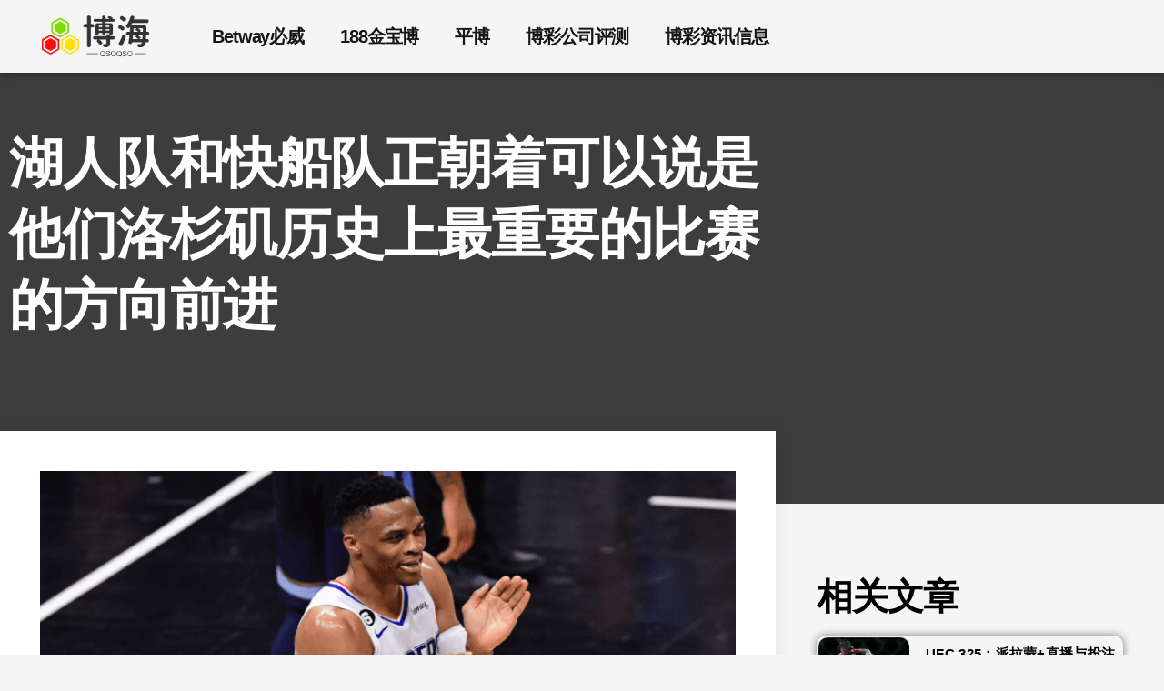

--- FILE ---
content_type: text/html; charset=UTF-8
request_url: https://www.qzdqzd.com/archives/25288
body_size: 18278
content:
<!doctype html>
<html lang="zh-Hans" prefix="og: https://ogp.me/ns#">
<head>
	<meta charset="UTF-8">
	<meta name="viewport" content="width=device-width, initial-scale=1">
	<link rel="profile" href="https://gmpg.org/xfn/11">
	
<!-- Search Engine Optimization by Rank Math - https://rankmath.com/ -->
<title>湖人队和快船队正朝着可以说是他们洛杉矶历史上最重要的比赛的方向前进 &#045; 博海</title>
<meta name="description" content="NBA的两支洛杉矶球队之间有很多敌意，但称湖人队和快船队为对手是不公平的。毕竟，一支球队有17个冠军，另一支没有。湖人队和快船队从未在季后赛系列赛中对阵过，他们甚至只有八次在同一年进入季后赛。"/>
<meta name="robots" content="follow, index, max-snippet:-1, max-video-preview:-1, max-image-preview:large"/>
<link rel="canonical" href="https://www.qzdqzd.com/archives/25288" />
<meta property="og:locale" content="zh_CN" />
<meta property="og:type" content="article" />
<meta property="og:title" content="湖人队和快船队正朝着可以说是他们洛杉矶历史上最重要的比赛的方向前进 &#045; 博海" />
<meta property="og:description" content="NBA的两支洛杉矶球队之间有很多敌意，但称湖人队和快船队为对手是不公平的。毕竟，一支球队有17个冠军，另一支没有。湖人队和快船队从未在季后赛系列赛中对阵过，他们甚至只有八次在同一年进入季后赛。" />
<meta property="og:url" content="https://www.qzdqzd.com/archives/25288" />
<meta property="og:site_name" content="博海" />
<meta property="article:tag" content="NBA" />
<meta property="article:tag" content="篮球" />
<meta property="article:section" content="博彩新闻" />
<meta property="article:published_time" content="2023-04-02T21:44:17+08:00" />
<meta name="twitter:card" content="summary_large_image" />
<meta name="twitter:title" content="湖人队和快船队正朝着可以说是他们洛杉矶历史上最重要的比赛的方向前进 &#045; 博海" />
<meta name="twitter:description" content="NBA的两支洛杉矶球队之间有很多敌意，但称湖人队和快船队为对手是不公平的。毕竟，一支球队有17个冠军，另一支没有。湖人队和快船队从未在季后赛系列赛中对阵过，他们甚至只有八次在同一年进入季后赛。" />
<meta name="twitter:label1" content="Written by" />
<meta name="twitter:data1" content="nibo" />
<meta name="twitter:label2" content="Time to read" />
<meta name="twitter:data2" content="Less than a minute" />
<script type="application/ld+json" class="rank-math-schema">{"@context":"https://schema.org","@graph":[{"@type":["Person","Organization"],"@id":"https://www.qzdqzd.com/#person","name":"\u535a\u6d77","logo":{"@type":"ImageObject","@id":"https://www.qzdqzd.com/#logo","url":"https://www.qzdqzd.com/wp-content/uploads/2021/11/bohai.png","contentUrl":"https://www.qzdqzd.com/wp-content/uploads/2021/11/bohai.png","caption":"\u535a\u6d77","inLanguage":"zh-Hans","width":"432","height":"177"},"image":{"@type":"ImageObject","@id":"https://www.qzdqzd.com/#logo","url":"https://www.qzdqzd.com/wp-content/uploads/2021/11/bohai.png","contentUrl":"https://www.qzdqzd.com/wp-content/uploads/2021/11/bohai.png","caption":"\u535a\u6d77","inLanguage":"zh-Hans","width":"432","height":"177"}},{"@type":"WebSite","@id":"https://www.qzdqzd.com/#website","url":"https://www.qzdqzd.com","name":"\u535a\u6d77","publisher":{"@id":"https://www.qzdqzd.com/#person"},"inLanguage":"zh-Hans"},{"@type":"ImageObject","@id":"https://img.kpepe.com/file/wp-img/2025/09/18/kjeS6PNa.png","url":"https://img.kpepe.com/file/wp-img/2025/09/18/kjeS6PNa.png","width":"200","height":"200","inLanguage":"zh-Hans"},{"@type":"BreadcrumbList","@id":"https://www.qzdqzd.com/archives/25288#breadcrumb","itemListElement":[{"@type":"ListItem","position":"1","item":{"@id":"https://www.qzdqzd.com","name":"\u4e3b\u9801"}},{"@type":"ListItem","position":"2","item":{"@id":"https://www.qzdqzd.com/archives/category/all","name":"\u535a\u5f69\u65b0\u95fb"}},{"@type":"ListItem","position":"3","item":{"@id":"https://www.qzdqzd.com/archives/25288","name":"\u6e56\u4eba\u961f\u548c\u5feb\u8239\u961f\u6b63\u671d\u7740\u53ef\u4ee5\u8bf4\u662f\u4ed6\u4eec\u6d1b\u6749\u77f6\u5386\u53f2\u4e0a\u6700\u91cd\u8981\u7684\u6bd4\u8d5b\u7684\u65b9\u5411\u524d\u8fdb"}}]},{"@type":"WebPage","@id":"https://www.qzdqzd.com/archives/25288#webpage","url":"https://www.qzdqzd.com/archives/25288","name":"\u6e56\u4eba\u961f\u548c\u5feb\u8239\u961f\u6b63\u671d\u7740\u53ef\u4ee5\u8bf4\u662f\u4ed6\u4eec\u6d1b\u6749\u77f6\u5386\u53f2\u4e0a\u6700\u91cd\u8981\u7684\u6bd4\u8d5b\u7684\u65b9\u5411\u524d\u8fdb &#045; \u535a\u6d77","datePublished":"2023-04-02T21:44:17+08:00","dateModified":"2023-04-02T21:44:17+08:00","isPartOf":{"@id":"https://www.qzdqzd.com/#website"},"primaryImageOfPage":{"@id":"https://img.kpepe.com/file/wp-img/2025/09/18/kjeS6PNa.png"},"inLanguage":"zh-Hans","breadcrumb":{"@id":"https://www.qzdqzd.com/archives/25288#breadcrumb"}},{"@type":"Person","@id":"https://www.qzdqzd.com/author/nibo","name":"nibo","url":"https://www.qzdqzd.com/author/nibo","image":{"@type":"ImageObject","@id":"https://secure.gravatar.com/avatar/d9c16bab3e60de8fe56072a42cb5bdabdb08b02fcb7d105236a5b4b1308f9a68?s=96&amp;d=mm&amp;r=g","url":"https://secure.gravatar.com/avatar/d9c16bab3e60de8fe56072a42cb5bdabdb08b02fcb7d105236a5b4b1308f9a68?s=96&amp;d=mm&amp;r=g","caption":"nibo","inLanguage":"zh-Hans"},"sameAs":["https://www.qzdqzd.com"]},{"@type":"BlogPosting","headline":"\u6e56\u4eba\u961f\u548c\u5feb\u8239\u961f\u6b63\u671d\u7740\u53ef\u4ee5\u8bf4\u662f\u4ed6\u4eec\u6d1b\u6749\u77f6\u5386\u53f2\u4e0a\u6700\u91cd\u8981\u7684\u6bd4\u8d5b\u7684\u65b9\u5411\u524d\u8fdb &#045; \u535a\u6d77","datePublished":"2023-04-02T21:44:17+08:00","dateModified":"2023-04-02T21:44:17+08:00","articleSection":"\u535a\u5f69\u65b0\u95fb","author":{"@id":"https://www.qzdqzd.com/author/nibo","name":"nibo"},"publisher":{"@id":"https://www.qzdqzd.com/#person"},"description":"NBA\u7684\u4e24\u652f\u6d1b\u6749\u77f6\u7403\u961f\u4e4b\u95f4\u6709\u5f88\u591a\u654c\u610f\uff0c\u4f46\u79f0\u6e56\u4eba\u961f\u548c\u5feb\u8239\u961f\u4e3a\u5bf9\u624b\u662f\u4e0d\u516c\u5e73\u7684\u3002\u6bd5\u7adf\uff0c\u4e00\u652f\u7403\u961f\u670917\u4e2a\u51a0\u519b\uff0c\u53e6\u4e00\u652f\u6ca1\u6709\u3002\u6e56\u4eba\u961f\u548c\u5feb\u8239\u961f\u4ece\u672a\u5728\u5b63\u540e\u8d5b\u7cfb\u5217\u8d5b\u4e2d\u5bf9\u9635\u8fc7\uff0c\u4ed6\u4eec\u751a\u81f3\u53ea\u6709\u516b\u6b21\u5728\u540c\u4e00\u5e74\u8fdb\u5165\u5b63\u540e\u8d5b\u3002","name":"\u6e56\u4eba\u961f\u548c\u5feb\u8239\u961f\u6b63\u671d\u7740\u53ef\u4ee5\u8bf4\u662f\u4ed6\u4eec\u6d1b\u6749\u77f6\u5386\u53f2\u4e0a\u6700\u91cd\u8981\u7684\u6bd4\u8d5b\u7684\u65b9\u5411\u524d\u8fdb &#045; \u535a\u6d77","@id":"https://www.qzdqzd.com/archives/25288#richSnippet","isPartOf":{"@id":"https://www.qzdqzd.com/archives/25288#webpage"},"image":{"@id":"https://img.kpepe.com/file/wp-img/2025/09/18/kjeS6PNa.png"},"inLanguage":"zh-Hans","mainEntityOfPage":{"@id":"https://www.qzdqzd.com/archives/25288#webpage"}}]}</script>
<!-- /Rank Math WordPress SEO plugin -->

<link rel="alternate" type="application/rss+xml" title="博海 &raquo; Feed" href="https://www.qzdqzd.com/feed" />
<link rel="alternate" type="application/rss+xml" title="博海 &raquo; 评论 Feed" href="https://www.qzdqzd.com/comments/feed" />
<link rel="alternate" type="application/rss+xml" title="博海 &raquo; 湖人队和快船队正朝着可以说是他们洛杉矶历史上最重要的比赛的方向前进 评论 Feed" href="https://www.qzdqzd.com/archives/25288/feed" />
<link rel="alternate" title="oEmbed (JSON)" type="application/json+oembed" href="https://www.qzdqzd.com/wp-json/oembed/1.0/embed?url=https%3A%2F%2Fwww.qzdqzd.com%2Farchives%2F25288" />
<link rel="alternate" title="oEmbed (XML)" type="text/xml+oembed" href="https://www.qzdqzd.com/wp-json/oembed/1.0/embed?url=https%3A%2F%2Fwww.qzdqzd.com%2Farchives%2F25288&#038;format=xml" />
<style id='wp-img-auto-sizes-contain-inline-css'>
img:is([sizes=auto i],[sizes^="auto," i]){contain-intrinsic-size:3000px 1500px}
/*# sourceURL=wp-img-auto-sizes-contain-inline-css */
</style>
<style id='wp-emoji-styles-inline-css'>

	img.wp-smiley, img.emoji {
		display: inline !important;
		border: none !important;
		box-shadow: none !important;
		height: 1em !important;
		width: 1em !important;
		margin: 0 0.07em !important;
		vertical-align: -0.1em !important;
		background: none !important;
		padding: 0 !important;
	}
/*# sourceURL=wp-emoji-styles-inline-css */
</style>
<link rel='stylesheet' id='wp-block-library-css' href='https://www.qzdqzd.com/wp-includes/css/dist/block-library/style.min.css?ver=6.9' media='all' />
<style id='global-styles-inline-css'>
:root{--wp--preset--aspect-ratio--square: 1;--wp--preset--aspect-ratio--4-3: 4/3;--wp--preset--aspect-ratio--3-4: 3/4;--wp--preset--aspect-ratio--3-2: 3/2;--wp--preset--aspect-ratio--2-3: 2/3;--wp--preset--aspect-ratio--16-9: 16/9;--wp--preset--aspect-ratio--9-16: 9/16;--wp--preset--color--black: #000000;--wp--preset--color--cyan-bluish-gray: #abb8c3;--wp--preset--color--white: #ffffff;--wp--preset--color--pale-pink: #f78da7;--wp--preset--color--vivid-red: #cf2e2e;--wp--preset--color--luminous-vivid-orange: #ff6900;--wp--preset--color--luminous-vivid-amber: #fcb900;--wp--preset--color--light-green-cyan: #7bdcb5;--wp--preset--color--vivid-green-cyan: #00d084;--wp--preset--color--pale-cyan-blue: #8ed1fc;--wp--preset--color--vivid-cyan-blue: #0693e3;--wp--preset--color--vivid-purple: #9b51e0;--wp--preset--gradient--vivid-cyan-blue-to-vivid-purple: linear-gradient(135deg,rgb(6,147,227) 0%,rgb(155,81,224) 100%);--wp--preset--gradient--light-green-cyan-to-vivid-green-cyan: linear-gradient(135deg,rgb(122,220,180) 0%,rgb(0,208,130) 100%);--wp--preset--gradient--luminous-vivid-amber-to-luminous-vivid-orange: linear-gradient(135deg,rgb(252,185,0) 0%,rgb(255,105,0) 100%);--wp--preset--gradient--luminous-vivid-orange-to-vivid-red: linear-gradient(135deg,rgb(255,105,0) 0%,rgb(207,46,46) 100%);--wp--preset--gradient--very-light-gray-to-cyan-bluish-gray: linear-gradient(135deg,rgb(238,238,238) 0%,rgb(169,184,195) 100%);--wp--preset--gradient--cool-to-warm-spectrum: linear-gradient(135deg,rgb(74,234,220) 0%,rgb(151,120,209) 20%,rgb(207,42,186) 40%,rgb(238,44,130) 60%,rgb(251,105,98) 80%,rgb(254,248,76) 100%);--wp--preset--gradient--blush-light-purple: linear-gradient(135deg,rgb(255,206,236) 0%,rgb(152,150,240) 100%);--wp--preset--gradient--blush-bordeaux: linear-gradient(135deg,rgb(254,205,165) 0%,rgb(254,45,45) 50%,rgb(107,0,62) 100%);--wp--preset--gradient--luminous-dusk: linear-gradient(135deg,rgb(255,203,112) 0%,rgb(199,81,192) 50%,rgb(65,88,208) 100%);--wp--preset--gradient--pale-ocean: linear-gradient(135deg,rgb(255,245,203) 0%,rgb(182,227,212) 50%,rgb(51,167,181) 100%);--wp--preset--gradient--electric-grass: linear-gradient(135deg,rgb(202,248,128) 0%,rgb(113,206,126) 100%);--wp--preset--gradient--midnight: linear-gradient(135deg,rgb(2,3,129) 0%,rgb(40,116,252) 100%);--wp--preset--font-size--small: 13px;--wp--preset--font-size--medium: 20px;--wp--preset--font-size--large: 36px;--wp--preset--font-size--x-large: 42px;--wp--preset--spacing--20: 0.44rem;--wp--preset--spacing--30: 0.67rem;--wp--preset--spacing--40: 1rem;--wp--preset--spacing--50: 1.5rem;--wp--preset--spacing--60: 2.25rem;--wp--preset--spacing--70: 3.38rem;--wp--preset--spacing--80: 5.06rem;--wp--preset--shadow--natural: 6px 6px 9px rgba(0, 0, 0, 0.2);--wp--preset--shadow--deep: 12px 12px 50px rgba(0, 0, 0, 0.4);--wp--preset--shadow--sharp: 6px 6px 0px rgba(0, 0, 0, 0.2);--wp--preset--shadow--outlined: 6px 6px 0px -3px rgb(255, 255, 255), 6px 6px rgb(0, 0, 0);--wp--preset--shadow--crisp: 6px 6px 0px rgb(0, 0, 0);}:root { --wp--style--global--content-size: 800px;--wp--style--global--wide-size: 1200px; }:where(body) { margin: 0; }.wp-site-blocks > .alignleft { float: left; margin-right: 2em; }.wp-site-blocks > .alignright { float: right; margin-left: 2em; }.wp-site-blocks > .aligncenter { justify-content: center; margin-left: auto; margin-right: auto; }:where(.wp-site-blocks) > * { margin-block-start: 24px; margin-block-end: 0; }:where(.wp-site-blocks) > :first-child { margin-block-start: 0; }:where(.wp-site-blocks) > :last-child { margin-block-end: 0; }:root { --wp--style--block-gap: 24px; }:root :where(.is-layout-flow) > :first-child{margin-block-start: 0;}:root :where(.is-layout-flow) > :last-child{margin-block-end: 0;}:root :where(.is-layout-flow) > *{margin-block-start: 24px;margin-block-end: 0;}:root :where(.is-layout-constrained) > :first-child{margin-block-start: 0;}:root :where(.is-layout-constrained) > :last-child{margin-block-end: 0;}:root :where(.is-layout-constrained) > *{margin-block-start: 24px;margin-block-end: 0;}:root :where(.is-layout-flex){gap: 24px;}:root :where(.is-layout-grid){gap: 24px;}.is-layout-flow > .alignleft{float: left;margin-inline-start: 0;margin-inline-end: 2em;}.is-layout-flow > .alignright{float: right;margin-inline-start: 2em;margin-inline-end: 0;}.is-layout-flow > .aligncenter{margin-left: auto !important;margin-right: auto !important;}.is-layout-constrained > .alignleft{float: left;margin-inline-start: 0;margin-inline-end: 2em;}.is-layout-constrained > .alignright{float: right;margin-inline-start: 2em;margin-inline-end: 0;}.is-layout-constrained > .aligncenter{margin-left: auto !important;margin-right: auto !important;}.is-layout-constrained > :where(:not(.alignleft):not(.alignright):not(.alignfull)){max-width: var(--wp--style--global--content-size);margin-left: auto !important;margin-right: auto !important;}.is-layout-constrained > .alignwide{max-width: var(--wp--style--global--wide-size);}body .is-layout-flex{display: flex;}.is-layout-flex{flex-wrap: wrap;align-items: center;}.is-layout-flex > :is(*, div){margin: 0;}body .is-layout-grid{display: grid;}.is-layout-grid > :is(*, div){margin: 0;}body{padding-top: 0px;padding-right: 0px;padding-bottom: 0px;padding-left: 0px;}a:where(:not(.wp-element-button)){text-decoration: underline;}:root :where(.wp-element-button, .wp-block-button__link){background-color: #32373c;border-width: 0;color: #fff;font-family: inherit;font-size: inherit;font-style: inherit;font-weight: inherit;letter-spacing: inherit;line-height: inherit;padding-top: calc(0.667em + 2px);padding-right: calc(1.333em + 2px);padding-bottom: calc(0.667em + 2px);padding-left: calc(1.333em + 2px);text-decoration: none;text-transform: inherit;}.has-black-color{color: var(--wp--preset--color--black) !important;}.has-cyan-bluish-gray-color{color: var(--wp--preset--color--cyan-bluish-gray) !important;}.has-white-color{color: var(--wp--preset--color--white) !important;}.has-pale-pink-color{color: var(--wp--preset--color--pale-pink) !important;}.has-vivid-red-color{color: var(--wp--preset--color--vivid-red) !important;}.has-luminous-vivid-orange-color{color: var(--wp--preset--color--luminous-vivid-orange) !important;}.has-luminous-vivid-amber-color{color: var(--wp--preset--color--luminous-vivid-amber) !important;}.has-light-green-cyan-color{color: var(--wp--preset--color--light-green-cyan) !important;}.has-vivid-green-cyan-color{color: var(--wp--preset--color--vivid-green-cyan) !important;}.has-pale-cyan-blue-color{color: var(--wp--preset--color--pale-cyan-blue) !important;}.has-vivid-cyan-blue-color{color: var(--wp--preset--color--vivid-cyan-blue) !important;}.has-vivid-purple-color{color: var(--wp--preset--color--vivid-purple) !important;}.has-black-background-color{background-color: var(--wp--preset--color--black) !important;}.has-cyan-bluish-gray-background-color{background-color: var(--wp--preset--color--cyan-bluish-gray) !important;}.has-white-background-color{background-color: var(--wp--preset--color--white) !important;}.has-pale-pink-background-color{background-color: var(--wp--preset--color--pale-pink) !important;}.has-vivid-red-background-color{background-color: var(--wp--preset--color--vivid-red) !important;}.has-luminous-vivid-orange-background-color{background-color: var(--wp--preset--color--luminous-vivid-orange) !important;}.has-luminous-vivid-amber-background-color{background-color: var(--wp--preset--color--luminous-vivid-amber) !important;}.has-light-green-cyan-background-color{background-color: var(--wp--preset--color--light-green-cyan) !important;}.has-vivid-green-cyan-background-color{background-color: var(--wp--preset--color--vivid-green-cyan) !important;}.has-pale-cyan-blue-background-color{background-color: var(--wp--preset--color--pale-cyan-blue) !important;}.has-vivid-cyan-blue-background-color{background-color: var(--wp--preset--color--vivid-cyan-blue) !important;}.has-vivid-purple-background-color{background-color: var(--wp--preset--color--vivid-purple) !important;}.has-black-border-color{border-color: var(--wp--preset--color--black) !important;}.has-cyan-bluish-gray-border-color{border-color: var(--wp--preset--color--cyan-bluish-gray) !important;}.has-white-border-color{border-color: var(--wp--preset--color--white) !important;}.has-pale-pink-border-color{border-color: var(--wp--preset--color--pale-pink) !important;}.has-vivid-red-border-color{border-color: var(--wp--preset--color--vivid-red) !important;}.has-luminous-vivid-orange-border-color{border-color: var(--wp--preset--color--luminous-vivid-orange) !important;}.has-luminous-vivid-amber-border-color{border-color: var(--wp--preset--color--luminous-vivid-amber) !important;}.has-light-green-cyan-border-color{border-color: var(--wp--preset--color--light-green-cyan) !important;}.has-vivid-green-cyan-border-color{border-color: var(--wp--preset--color--vivid-green-cyan) !important;}.has-pale-cyan-blue-border-color{border-color: var(--wp--preset--color--pale-cyan-blue) !important;}.has-vivid-cyan-blue-border-color{border-color: var(--wp--preset--color--vivid-cyan-blue) !important;}.has-vivid-purple-border-color{border-color: var(--wp--preset--color--vivid-purple) !important;}.has-vivid-cyan-blue-to-vivid-purple-gradient-background{background: var(--wp--preset--gradient--vivid-cyan-blue-to-vivid-purple) !important;}.has-light-green-cyan-to-vivid-green-cyan-gradient-background{background: var(--wp--preset--gradient--light-green-cyan-to-vivid-green-cyan) !important;}.has-luminous-vivid-amber-to-luminous-vivid-orange-gradient-background{background: var(--wp--preset--gradient--luminous-vivid-amber-to-luminous-vivid-orange) !important;}.has-luminous-vivid-orange-to-vivid-red-gradient-background{background: var(--wp--preset--gradient--luminous-vivid-orange-to-vivid-red) !important;}.has-very-light-gray-to-cyan-bluish-gray-gradient-background{background: var(--wp--preset--gradient--very-light-gray-to-cyan-bluish-gray) !important;}.has-cool-to-warm-spectrum-gradient-background{background: var(--wp--preset--gradient--cool-to-warm-spectrum) !important;}.has-blush-light-purple-gradient-background{background: var(--wp--preset--gradient--blush-light-purple) !important;}.has-blush-bordeaux-gradient-background{background: var(--wp--preset--gradient--blush-bordeaux) !important;}.has-luminous-dusk-gradient-background{background: var(--wp--preset--gradient--luminous-dusk) !important;}.has-pale-ocean-gradient-background{background: var(--wp--preset--gradient--pale-ocean) !important;}.has-electric-grass-gradient-background{background: var(--wp--preset--gradient--electric-grass) !important;}.has-midnight-gradient-background{background: var(--wp--preset--gradient--midnight) !important;}.has-small-font-size{font-size: var(--wp--preset--font-size--small) !important;}.has-medium-font-size{font-size: var(--wp--preset--font-size--medium) !important;}.has-large-font-size{font-size: var(--wp--preset--font-size--large) !important;}.has-x-large-font-size{font-size: var(--wp--preset--font-size--x-large) !important;}
:root :where(.wp-block-pullquote){font-size: 1.5em;line-height: 1.6;}
/*# sourceURL=global-styles-inline-css */
</style>
<link rel='stylesheet' id='hello-elementor-css' href='https://www.qzdqzd.com/wp-content/themes/hello-elementor/assets/css/reset.css?ver=3.4.5' media='all' />
<link rel='stylesheet' id='hello-elementor-theme-style-css' href='https://www.qzdqzd.com/wp-content/themes/hello-elementor/assets/css/theme.css?ver=3.4.5' media='all' />
<link rel='stylesheet' id='hello-elementor-header-footer-css' href='https://www.qzdqzd.com/wp-content/themes/hello-elementor/assets/css/header-footer.css?ver=3.4.5' media='all' />
<link rel='stylesheet' id='elementor-frontend-css' href='https://www.qzdqzd.com/wp-content/plugins/elementor/assets/css/frontend.min.css?ver=3.34.1' media='all' />
<link rel='stylesheet' id='elementor-post-5-css' href='https://www.qzdqzd.com/wp-content/uploads/elementor/css/post-5.css?ver=1768626786' media='all' />
<link rel='stylesheet' id='widget-image-css' href='https://www.qzdqzd.com/wp-content/plugins/elementor/assets/css/widget-image.min.css?ver=3.34.1' media='all' />
<link rel='stylesheet' id='widget-nav-menu-css' href='https://www.qzdqzd.com/wp-content/plugins/elementor-pro/assets/css/widget-nav-menu.min.css?ver=3.34.0' media='all' />
<link rel='stylesheet' id='e-motion-fx-css' href='https://www.qzdqzd.com/wp-content/plugins/elementor-pro/assets/css/modules/motion-fx.min.css?ver=3.34.0' media='all' />
<link rel='stylesheet' id='widget-heading-css' href='https://www.qzdqzd.com/wp-content/plugins/elementor/assets/css/widget-heading.min.css?ver=3.34.1' media='all' />
<link rel='stylesheet' id='widget-post-info-css' href='https://www.qzdqzd.com/wp-content/plugins/elementor-pro/assets/css/widget-post-info.min.css?ver=3.34.0' media='all' />
<link rel='stylesheet' id='widget-icon-list-css' href='https://www.qzdqzd.com/wp-content/plugins/elementor/assets/css/widget-icon-list.min.css?ver=3.34.1' media='all' />
<link rel='stylesheet' id='elementor-icons-shared-0-css' href='https://www.qzdqzd.com/wp-content/plugins/elementor/assets/lib/font-awesome/css/fontawesome.min.css?ver=5.15.3' media='all' />
<link rel='stylesheet' id='elementor-icons-fa-regular-css' href='https://www.qzdqzd.com/wp-content/plugins/elementor/assets/lib/font-awesome/css/regular.min.css?ver=5.15.3' media='all' />
<link rel='stylesheet' id='elementor-icons-fa-solid-css' href='https://www.qzdqzd.com/wp-content/plugins/elementor/assets/lib/font-awesome/css/solid.min.css?ver=5.15.3' media='all' />
<link rel='stylesheet' id='widget-posts-css' href='https://www.qzdqzd.com/wp-content/plugins/elementor-pro/assets/css/widget-posts.min.css?ver=3.34.0' media='all' />
<link rel='stylesheet' id='elementor-icons-css' href='https://www.qzdqzd.com/wp-content/plugins/elementor/assets/lib/eicons/css/elementor-icons.min.css?ver=5.45.0' media='all' />
<link rel='stylesheet' id='elementor-post-1647-css' href='https://www.qzdqzd.com/wp-content/uploads/elementor/css/post-1647.css?ver=1768626786' media='all' />
<link rel='stylesheet' id='elementor-post-1643-css' href='https://www.qzdqzd.com/wp-content/uploads/elementor/css/post-1643.css?ver=1768626786' media='all' />
<link rel='stylesheet' id='elementor-post-1571-css' href='https://www.qzdqzd.com/wp-content/uploads/elementor/css/post-1571.css?ver=1768626828' media='all' />
<link rel='stylesheet' id='elementor-gf-local-merriweather-css' href='https://www.qzdqzd.com/wp-content/uploads/elementor/google-fonts/css/merriweather.css?ver=1752994744' media='all' />
<script src="https://www.qzdqzd.com/wp-includes/js/jquery/jquery.min.js?ver=3.7.1" id="jquery-core-js"></script>
<script src="https://www.qzdqzd.com/wp-includes/js/jquery/jquery-migrate.min.js?ver=3.4.1" id="jquery-migrate-js"></script>
<link rel="https://api.w.org/" href="https://www.qzdqzd.com/wp-json/" /><link rel="alternate" title="JSON" type="application/json" href="https://www.qzdqzd.com/wp-json/wp/v2/posts/25288" /><link rel="EditURI" type="application/rsd+xml" title="RSD" href="https://www.qzdqzd.com/xmlrpc.php?rsd" />
<meta name="generator" content="WordPress 6.9" />
<link rel='shortlink' href='https://www.qzdqzd.com/?p=25288' />
<!-- FIFU:meta:begin:image -->
<meta property="og:image" content="https://img.kpepe.com/file/wp-img/2025/09/18/kjeS6PNa.png" />
<!-- FIFU:meta:end:image --><!-- FIFU:meta:begin:twitter -->
<meta name="twitter:card" content="summary_large_image" />
<meta name="twitter:title" content="湖人队和快船队正朝着可以说是他们洛杉矶历史上最重要的比赛的方向前进" />
<meta name="twitter:description" content="NBA的两支洛杉矶球队之间有很多敌意，但称湖人队和快船队为对手是不公平的。毕竟，一支球队有17个冠军，另一支没有。湖人队和快船队从未在季后赛系列赛中对阵过，他们甚至只有八次在同一年进入季后赛。" />
<meta name="twitter:image" content="https://img.kpepe.com/file/wp-img/2025/09/18/kjeS6PNa.png" />
<!-- FIFU:meta:end:twitter -->			<style>
				.e-con.e-parent:nth-of-type(n+4):not(.e-lazyloaded):not(.e-no-lazyload),
				.e-con.e-parent:nth-of-type(n+4):not(.e-lazyloaded):not(.e-no-lazyload) * {
					background-image: none !important;
				}
				@media screen and (max-height: 1024px) {
					.e-con.e-parent:nth-of-type(n+3):not(.e-lazyloaded):not(.e-no-lazyload),
					.e-con.e-parent:nth-of-type(n+3):not(.e-lazyloaded):not(.e-no-lazyload) * {
						background-image: none !important;
					}
				}
				@media screen and (max-height: 640px) {
					.e-con.e-parent:nth-of-type(n+2):not(.e-lazyloaded):not(.e-no-lazyload),
					.e-con.e-parent:nth-of-type(n+2):not(.e-lazyloaded):not(.e-no-lazyload) * {
						background-image: none !important;
					}
				}
			</style>
			<link rel="icon" href="https://www.qzdqzd.com/wp-content/uploads/2021/11/bohai-fv-removebg-preview.png" sizes="32x32" />
<link rel="icon" href="https://www.qzdqzd.com/wp-content/uploads/2021/11/bohai-fv-removebg-preview.png" sizes="192x192" />
<link rel="apple-touch-icon" href="https://www.qzdqzd.com/wp-content/uploads/2021/11/bohai-fv-removebg-preview.png" />
<meta name="msapplication-TileImage" content="https://www.qzdqzd.com/wp-content/uploads/2021/11/bohai-fv-removebg-preview.png" />

<!-- FIFU:jsonld:begin -->
<script type="application/ld+json">{"@context":"https://schema.org","@graph":[{"@type":"ImageObject","@id":"https://img.kpepe.com/file/wp-img/2025/09/18/kjeS6PNa.png","url":"https://img.kpepe.com/file/wp-img/2025/09/18/kjeS6PNa.png","contentUrl":"https://img.kpepe.com/file/wp-img/2025/09/18/kjeS6PNa.png","mainEntityOfPage":"https://www.qzdqzd.com/archives/25288"}]}</script>
<!-- FIFU:jsonld:end -->
<link rel="preload" as="image" href="https://img.kpepe.com/file/wp-img/2025/09/18/kjeS6PNa.png"><link rel="preload" as="image" href="https://img4.538466.com/img/qzdqzd/2026/02/01/1769906568477184082.jpg"><link rel="preload" as="image" href="https://img4.538466.com/img/qzdqzd/2026/02/01/1769906559532987517.jpg"><link rel="preload" as="image" href="https://img.kpepe.com/file/images/2025/09/19/1758264325383_image.png"><link rel="preload" as="image" href="https://img.kpepe.com/file/images/2025/09/19/1758264403886_image.png"><link rel="preload" as="image" href="https://img4.538466.com/img/qzdqzd/2026/02/01/1769906490055100268.jpg"><link rel="preload" as="image" href="https://img4.538466.com/img/qzdqzd/2026/02/01/1769906480362773110.jpg"></head>







<body class="wp-singular post-template-default single single-post postid-25288 single-format-standard wp-custom-logo wp-embed-responsive wp-theme-hello-elementor hello-elementor-default elementor-default elementor-kit-5 elementor-page-1571">


<a class="skip-link screen-reader-text" href="#content">跳到内容</a>

		<header data-elementor-type="header" data-elementor-id="1647" class="elementor elementor-1647 elementor-location-header" data-elementor-post-type="elementor_library">
					<section class="elementor-section elementor-top-section elementor-element elementor-element-2659970d elementor-section-height-min-height elementor-section-content-middle elementor-section-boxed elementor-section-height-default elementor-section-items-middle" data-id="2659970d" data-element_type="section" data-settings="{&quot;background_background&quot;:&quot;classic&quot;,&quot;background_motion_fx_motion_fx_scrolling&quot;:&quot;yes&quot;,&quot;background_motion_fx_devices&quot;:[&quot;desktop&quot;,&quot;tablet&quot;,&quot;mobile&quot;]}">
							<div class="elementor-background-overlay"></div>
							<div class="elementor-container elementor-column-gap-no">
					<div class="elementor-column elementor-col-33 elementor-top-column elementor-element elementor-element-1d92d2" data-id="1d92d2" data-element_type="column">
			<div class="elementor-widget-wrap elementor-element-populated">
						<div class="elementor-element elementor-element-4af39d30 elementor-widget elementor-widget-theme-site-logo elementor-widget-image" data-id="4af39d30" data-element_type="widget" data-widget_type="theme-site-logo.default">
				<div class="elementor-widget-container">
											<a href="https://www.qzdqzd.com">
			<img fetchpriority="high" width="432" height="177" src="https://www.qzdqzd.com/wp-content/uploads/2021/11/bohai-removebg-preview.png" class="attachment-full size-full wp-image-2148" alt="博彩新闻，博彩资讯，博彩公司动态" srcset="https://www.qzdqzd.com/wp-content/uploads/2021/11/bohai-removebg-preview.png 432w, https://www.qzdqzd.com/wp-content/uploads/2021/11/bohai-removebg-preview-300x123.png 300w" sizes="(max-width: 432px) 100vw, 432px" />				</a>
											</div>
				</div>
					</div>
		</div>
				<div class="elementor-column elementor-col-66 elementor-top-column elementor-element elementor-element-15a2e0b2" data-id="15a2e0b2" data-element_type="column">
			<div class="elementor-widget-wrap elementor-element-populated">
						<div class="elementor-element elementor-element-ed63146 elementor-nav-menu--dropdown-tablet elementor-nav-menu__text-align-aside elementor-nav-menu--toggle elementor-nav-menu--burger elementor-widget elementor-widget-nav-menu" data-id="ed63146" data-element_type="widget" data-settings="{&quot;layout&quot;:&quot;horizontal&quot;,&quot;submenu_icon&quot;:{&quot;value&quot;:&quot;&lt;i class=\&quot;fas fa-caret-down\&quot; aria-hidden=\&quot;true\&quot;&gt;&lt;\/i&gt;&quot;,&quot;library&quot;:&quot;fa-solid&quot;},&quot;toggle&quot;:&quot;burger&quot;}" data-widget_type="nav-menu.default">
				<div class="elementor-widget-container">
								<nav aria-label="Menu" class="elementor-nav-menu--main elementor-nav-menu__container elementor-nav-menu--layout-horizontal e--pointer-background e--animation-fade">
				<ul id="menu-1-ed63146" class="elementor-nav-menu"><li class="menu-item menu-item-type-post_type menu-item-object-page menu-item-26354"><a href="https://www.qzdqzd.com/info-betway" class="elementor-item">Betway必威</a></li>
<li class="menu-item menu-item-type-post_type menu-item-object-page menu-item-1736"><a href="https://www.qzdqzd.com/info-188bet" class="elementor-item">188金宝博</a></li>
<li class="menu-item menu-item-type-post_type menu-item-object-page menu-item-1737"><a href="https://www.qzdqzd.com/info-pinnacle" class="elementor-item">平博</a></li>
<li class="menu-item menu-item-type-post_type menu-item-object-page menu-item-1733"><a href="https://www.qzdqzd.com/rank" class="elementor-item">博彩公司评测</a></li>
<li class="menu-item menu-item-type-custom menu-item-object-custom menu-item-26355"><a href="/author/nibo" class="elementor-item">博彩资讯信息</a></li>
</ul>			</nav>
					<div class="elementor-menu-toggle" role="button" tabindex="0" aria-label="Menu Toggle" aria-expanded="false">
			<i aria-hidden="true" role="presentation" class="elementor-menu-toggle__icon--open eicon-menu-bar"></i><i aria-hidden="true" role="presentation" class="elementor-menu-toggle__icon--close eicon-close"></i>		</div>
					<nav class="elementor-nav-menu--dropdown elementor-nav-menu__container" aria-hidden="true">
				<ul id="menu-2-ed63146" class="elementor-nav-menu"><li class="menu-item menu-item-type-post_type menu-item-object-page menu-item-26354"><a href="https://www.qzdqzd.com/info-betway" class="elementor-item" tabindex="-1">Betway必威</a></li>
<li class="menu-item menu-item-type-post_type menu-item-object-page menu-item-1736"><a href="https://www.qzdqzd.com/info-188bet" class="elementor-item" tabindex="-1">188金宝博</a></li>
<li class="menu-item menu-item-type-post_type menu-item-object-page menu-item-1737"><a href="https://www.qzdqzd.com/info-pinnacle" class="elementor-item" tabindex="-1">平博</a></li>
<li class="menu-item menu-item-type-post_type menu-item-object-page menu-item-1733"><a href="https://www.qzdqzd.com/rank" class="elementor-item" tabindex="-1">博彩公司评测</a></li>
<li class="menu-item menu-item-type-custom menu-item-object-custom menu-item-26355"><a href="/author/nibo" class="elementor-item" tabindex="-1">博彩资讯信息</a></li>
</ul>			</nav>
						</div>
				</div>
					</div>
		</div>
					</div>
		</section>
				</header>
				<div data-elementor-type="single-post" data-elementor-id="1571" class="elementor elementor-1571 elementor-location-single post-25288 post type-post status-publish format-standard has-post-thumbnail hentry category-all tag-nba tag-593" data-elementor-post-type="elementor_library">
					<section class="elementor-section elementor-top-section elementor-element elementor-element-3f964c14 elementor-section-boxed elementor-section-height-default elementor-section-height-default" data-id="3f964c14" data-element_type="section" data-settings="{&quot;background_background&quot;:&quot;classic&quot;}">
						<div class="elementor-container elementor-column-gap-default">
					<div class="elementor-column elementor-col-100 elementor-top-column elementor-element elementor-element-77173774" data-id="77173774" data-element_type="column">
			<div class="elementor-widget-wrap elementor-element-populated">
						<div class="elementor-element elementor-element-742c19b7 elementor-widget elementor-widget-theme-post-title elementor-page-title elementor-widget-heading" data-id="742c19b7" data-element_type="widget" data-widget_type="theme-post-title.default">
				<div class="elementor-widget-container">
					<h1 class="elementor-heading-title elementor-size-default">湖人队和快船队正朝着可以说是他们洛杉矶历史上最重要的比赛的方向前进</h1>				</div>
				</div>
					</div>
		</div>
					</div>
		</section>
				<section class="elementor-section elementor-top-section elementor-element elementor-element-10c2985c elementor-section-boxed elementor-section-height-default elementor-section-height-default" data-id="10c2985c" data-element_type="section">
						<div class="elementor-container elementor-column-gap-default">
					<div class="elementor-column elementor-col-66 elementor-top-column elementor-element elementor-element-2a3bc276" data-id="2a3bc276" data-element_type="column" data-settings="{&quot;background_background&quot;:&quot;classic&quot;}">
			<div class="elementor-widget-wrap elementor-element-populated">
						<div class="elementor-element elementor-element-4979047f elementor-widget elementor-widget-theme-post-featured-image elementor-widget-image" data-id="4979047f" data-element_type="widget" data-widget_type="theme-post-featured-image.default">
				<div class="elementor-widget-container">
															<img post-id="25288" fifu-featured="1" width="1024" height="1024" src="https://img.kpepe.com/file/wp-img/2025/09/18/kjeS6PNa.png" class="attachment-large size-large wp-image-49241" alt="湖人队和快船队正朝着可以说是他们洛杉矶历史上最重要的比赛的方向前进" title="湖人队和快船队正朝着可以说是他们洛杉矶历史上最重要的比赛的方向前进" />															</div>
				</div>
				<div class="elementor-element elementor-element-453d723 elementor-widget elementor-widget-post-info" data-id="453d723" data-element_type="widget" data-widget_type="post-info.default">
				<div class="elementor-widget-container">
							<ul class="elementor-inline-items elementor-icon-list-items elementor-post-info">
								<li class="elementor-icon-list-item elementor-repeater-item-5e226a2 elementor-inline-item" itemprop="datePublished">
						<a href="https://www.qzdqzd.com/archives/date/2023/04/02">
											<span class="elementor-icon-list-icon">
								<i aria-hidden="true" class="fas fa-calendar"></i>							</span>
									<span class="elementor-icon-list-text elementor-post-info__item elementor-post-info__item--type-date">
										<time>2023-04-02</time>					</span>
									</a>
				</li>
				<li class="elementor-icon-list-item elementor-repeater-item-9f48bd9 elementor-inline-item">
										<span class="elementor-icon-list-icon">
								<i aria-hidden="true" class="far fa-clock"></i>							</span>
									<span class="elementor-icon-list-text elementor-post-info__item elementor-post-info__item--type-time">
										<time>9:44 下午</time>					</span>
								</li>
				<li class="elementor-icon-list-item elementor-repeater-item-f21f4e6 elementor-inline-item" itemprop="about">
										<span class="elementor-icon-list-icon">
								<i aria-hidden="true" class="fas fa-tags"></i>							</span>
									<span class="elementor-icon-list-text elementor-post-info__item elementor-post-info__item--type-terms">
										<span class="elementor-post-info__terms-list">
				<a href="https://www.qzdqzd.com/archives/tag/nba" class="elementor-post-info__terms-list-item">NBA</a>, <a href="https://www.qzdqzd.com/archives/tag/%e7%af%ae%e7%90%83" class="elementor-post-info__terms-list-item">篮球</a>				</span>
					</span>
								</li>
				</ul>
						</div>
				</div>
				<div class="elementor-element elementor-element-2da2cc97 elementor-widget elementor-widget-theme-post-content" data-id="2da2cc97" data-element_type="widget" data-widget_type="theme-post-content.default">
				<div class="elementor-widget-container">
					<p>NBA的两支洛杉矶球队之间有很多敌意，但称湖人队和快船队为对手是不公平的。毕竟，一支球队有17个冠军，另一支没有。湖人队和快船队从未在季后赛系列赛中对阵过，他们甚至只有八次在同一年进入季后赛。在篮球史上的大部分时间里，湖人队一直在争夺，而快船队却在沉沦，当快船队准备与他们一起登上山顶的那一刻，湖人队又跌落到了地球。</p><p>2019年的夏天本应最终给我们带来传说中的路灯与射灯的对决。卡瓦伊-伦纳德和保罗-乔治为快船队抛弃了湖人队。小弟是总冠军的热门人选&#8230;&#8230;然后把3-1的领先优势吹给了掘金队，而湖人队在2020年的夺冠路上击败了掘金队。伤病让两支球队从此消耗殆尽。对于所有的开幕之夜和圣诞节的对决，湖人队和快船队仍然从来没有真正设法打一场真正有意义的比赛，对双方都有重大利害关系。</p><p>好吧，这将会改变。本赛季，湖人队在积分榜上从未领先于快船队，自开赛以来，他们也没有打成过平手。事实上，本赛季快船队曾领先湖人队多达6.5场，但从那时起，财富已经慢慢转向对紫金军团有利。湖人队变得健康。快船队陷入了伤病困扰。湖人队甩掉了拉塞尔-威斯布鲁克，并一飞冲天。快船队签下了拉塞尔-威斯布鲁克，并亲眼看到了湖人队当初为何如此急于将他转移。星期五，湖人队击败了明尼苏达森林狼队，取得了过去21场比赛中的第14场胜利。快船队输给了孟菲斯灰熊队，这是他们在同一时间段内的第10场失利。</p><div style="width: 100%; max-width: 1200px; min-width: 280px; box-sizing: border-box; border: 1px solid #e0e0e0; border-radius: 10px; padding: 16px; font-family: Arial, sans-serif; box-shadow: 0 2px 8px rgba(0,0,0,0.1); background-color: #fff; flex: 0 0 80%;">
<div style="display: flex; align-items: center; flex-wrap: wrap; margin-bottom: 10px;">
<div style="width: 24px; height: 24px; background-color: #001641; color: white; border-radius: 50%; display: flex; align-items: center; justify-content: center; font-weight: bold; margin-right: 10px;">A+</div>
<img decoding="async" src="https://img.kpepe.com/file/images/logos/1757769243718_Pinnacle-logo-1.png" alt="平博" style="width: 130px; height: 50px; margin-right: 8px;" title="湖人队和快船队正朝着可以说是他们洛杉矶历史上最重要的比赛的方向前进">
<div>
<div style="font-weight: bold; color: #003366;">Pinnacle(平博)</div>
<div style="font-size: 16px; color: #555;">赔率高，不限制盈利玩家，全球声誉有良好。优惠码WEL888，新会员专享22%红利，使用<a style="pointer-events:auto;" tabindex="-1" href="https://www.pingbo.la" target="_blank" rel="nofollow noopener"><strong> pingbo.la </strong></a>访问。</div>
</div>
</div>
<div style="text-align: center; margin: 16px 0;">
 <a href="https://www.1mdk.com/pinnacle" rel="nofollow noopener" style="background-color: #ffb600; color: white; text-decoration: none; padding: 12px 24px; border-radius: 24px; font-weight: bold; display: inline-block;" target="_blank">访问平博</a></div>
<div style="display: flex; justify-content: space-between; flex-wrap: wrap; font-size: 14px;">
 <a href="https://www.tpnpn.com/info-pinnacle" target="_blank" style="color: #003366; text-decoration: underline;" rel="noopener">平博介绍</a></div>
</div><p>他们现在在积分榜上只相差一场失利。39-38的湖人队是西部联盟的第7号种子。41-37的快船队是第5位。湖人队接下来有两场最容易的比赛：客场对阵处于低谷的火箭队和爵士队。快船队在周六对鹈鹕队进行背靠背比赛的后半部分，而保罗-乔治在常规赛中不会再上场。所有这些都是说，湖人和快船在本周中的排名可能会相当接近，也许会打成平手，而且有一个非常真实的机会，那就是滑落的球队被卡在季后赛的一轮中争夺季后赛的资格，而胜利者则舒适地坐在前六名中。他们也不必被动地等待，以了解他们的竞争对手是如何做的。</p><p>周三，快船队将 &#8220;主场 &#8220;迎战湖人队，这将是两者之间最重要的比赛。在这场非对抗性的历史上，湖人和快船都是第一次全心全意地想赢得总冠军，而湖人和快船都非常需要赢得这场比赛来为自己做准备。当然，这里没有任何保证。会议是如此浓缩，其他球队可能会把胜利者推下去，或把失败者推上去。但是，快船队很清楚地知道，打进决赛的过程是多么的可怕。上个赛季，他们在那里输了两次就被淘汰了。任何事情都可能在一场比赛中发生，特别是对于像这两支容易受伤的球队。</p><p>如果有的话，叙述上的利害关系比实际的利害关系更大。交易威斯布鲁克拯救了湖人队的赛季。在没有他的情况下，深入的季后赛只会进一步验证他不再有能力在一支有冠军野心的球队中发挥重要作用的想法。快船队的提前出局可能是这个棺材上的最后一颗钉子。湖人队的球迷很快就对威斯布鲁克失望了，这已经不是什么秘密了，他在很多场合公开表达了他对他们的不满。对他来说，没有什么比把湖人队打回他们在没有他的情况下一直试图逃离的泥沼中更大的报复了。</p><p>这并不是我们承诺的2019年西部决赛的对决，但它几乎更合适。NBA最激烈的非竞争关系不太配得上季后赛的舞台，但这并不意味着它最伟大的比赛不值得快船如此臭名昭著地回避聚光灯。湖人和快船已经给了我们四十年毫无意义的篮球，但如果他们要形成一个真正的、高风险的竞争，周三似乎是一个很好的开始。</p><div style="width: 100%; max-width: 1200px; min-width: 280px; box-sizing: border-box; border: 1px solid #e0e0e0; border-radius: 10px; padding: 16px; font-family: Arial, sans-serif; box-shadow: 0 2px 8px rgba(0,0,0,0.1); background-color: #fff; flex: 0 0 80%;">
<div style="display: flex; align-items: center; flex-wrap: wrap; margin-bottom: 10px;">
<div style="width: 24px; height: 24px; background-color: #001641; color: white; border-radius: 50%; display: flex; align-items: center; justify-content: center; font-weight: bold; margin-right: 10px;">A+</div>
<div style="margin-right: 8px;">
 <img decoding="async" src="https://img.kpepe.com/file/images/logos/1757769240276_betway-removebg-preview.png" alt="(Betway)必威-信誉博彩公司评级" style="width: 130px; height: 50px;" title="湖人队和快船队正朝着可以说是他们洛杉矶历史上最重要的比赛的方向前进"></div>
<div>
<div style="font-weight: bold; color: #003366;">必威(Betway)</div>
<div style="font-size: 16px; color: #555;">欧洲顶级博彩公司，客户超200万，英超赞助商。使用<a style="pointer-events:auto;" tabindex="-1" href="https://www.biwei.la" target="_blank" rel="nofollow noopener"><strong> biwei.la </strong></a>访问。</div>
</div>
</div>
<div style="text-align: center; margin: 16px 0;">
 <a href="https://www.1mdk.com/betway" target="_blank" rel="nofollow noopener" style="background-color: #ffb600; color: white; text-decoration: none; padding: 12px 24px; border-radius: 24px; font-weight: bold; display: inline-block;">访问必威(Betway)</a></div>
<div style="display: flex; justify-content: space-between; flex-wrap: wrap; font-size: 14px;">
 <a href="https://www.tpnpn.com/info-betway" target="_blank" style="color: #003366; text-decoration: underline;" rel="noopener">必威(Betway)介绍</a></div>
</div><div style="width: 100%; max-width: 1200px; min-width: 280px; box-sizing: border-box; border: 1px solid #e0e0e0; border-radius: 10px; padding: 16px; font-family: Arial, sans-serif; box-shadow: 0 2px 8px rgba(0,0,0,0.1); background-color: #fff; flex: 0 0 80%;">
<div style="display: flex; align-items: center; flex-wrap: wrap; margin-bottom: 10px;">
<div style="width: 24px; height: 24px; background-color: #001641; color: white; border-radius: 50%; display: flex; align-items: center; justify-content: center; font-weight: bold; margin-right: 10px;">A+</div>
<img decoding="async" src="https://img.kpepe.com/file/images/logos/1757769236710_188-logo-removebg-preview.png" alt="188金宝博-信誉博彩公司评级" style="width: 130px; height: 50px; margin-right: 8px;" title="湖人队和快船队正朝着可以说是他们洛杉矶历史上最重要的比赛的方向前进">
<div>
<div style="font-weight: bold; color: #003366;">188BET(金宝博)</div>
<div style="font-size: 16px; color: #555;">持英国博彩牌照，F1顶级赞助商，“小金体育” 唯一直营。注册送1288元首存红利，使用<a style="pointer-events:auto;" tabindex="-1" href="https://www.taptap.la" target="_blank" rel="nofollow noopener"><strong> taptap.la </strong></a>访问。</div>
</div>
</div>
<div style="text-align: center; margin: 16px 0;">
 <a href="https://www.1mdk.com/188bet" rel="nofollow noopener" style="background-color: #ffb600; color: white; text-decoration: none; padding: 12px 24px; border-radius: 24px; font-weight: bold; display: inline-block;" target="_blank">访问188金宝博</a></div>
<div style="display: flex; justify-content: space-between; flex-wrap: wrap; font-size: 14px;">
 <a href="https://www.tpnpn.com/info-188bet" target="_blank" style="color: #003366; text-decoration: underline;" rel="noopener">188金宝博介绍</a></div>
</div>				</div>
				</div>
					</div>
		</div>
				<div class="elementor-column elementor-col-33 elementor-top-column elementor-element elementor-element-7cb1906b" data-id="7cb1906b" data-element_type="column">
			<div class="elementor-widget-wrap elementor-element-populated">
						<div class="elementor-element elementor-element-2d145d1e elementor-widget elementor-widget-heading" data-id="2d145d1e" data-element_type="widget" data-widget_type="heading.default">
				<div class="elementor-widget-container">
					<h4 class="elementor-heading-title elementor-size-default">相关文章</h4>				</div>
				</div>
				<div class="elementor-element elementor-element-4aadcdcc elementor-grid-1 elementor-posts--thumbnail-left elementor-grid-tablet-2 elementor-grid-mobile-1 elementor-widget elementor-widget-posts" data-id="4aadcdcc" data-element_type="widget" data-settings="{&quot;classic_columns&quot;:&quot;1&quot;,&quot;classic_row_gap&quot;:{&quot;unit&quot;:&quot;px&quot;,&quot;size&quot;:7,&quot;sizes&quot;:[]},&quot;classic_columns_tablet&quot;:&quot;2&quot;,&quot;classic_columns_mobile&quot;:&quot;1&quot;,&quot;classic_row_gap_tablet&quot;:{&quot;unit&quot;:&quot;px&quot;,&quot;size&quot;:&quot;&quot;,&quot;sizes&quot;:[]},&quot;classic_row_gap_mobile&quot;:{&quot;unit&quot;:&quot;px&quot;,&quot;size&quot;:&quot;&quot;,&quot;sizes&quot;:[]}}" data-widget_type="posts.classic">
				<div class="elementor-widget-container">
							<div class="elementor-posts-container elementor-posts elementor-posts--skin-classic elementor-grid" role="list">
				<article class="elementor-post elementor-grid-item post-53907 post type-post status-publish format-standard has-post-thumbnail hentry category-1953 tag-ufc-325 tag-109 tag-2088" role="listitem">
				<a class="elementor-post__thumbnail__link" href="https://www.qzdqzd.com/archives/53907" tabindex="-1" >
			<div class="elementor-post__thumbnail"><img post-id="53907" fifu-featured="1" width="150" height="150" src="https://img4.538466.com/img/qzdqzd/2026/02/01/1769906568477184082.jpg" class="attachment-thumbnail size-thumbnail wp-image-53908" alt="UFC 325：派拉蒙+直播与投注全解析，告别高价PPV" title="UFC 325：派拉蒙+直播与投注全解析，告别高价PPV" /></div>
		</a>
				<div class="elementor-post__text">
				<h3 class="elementor-post__title">
			<a href="https://www.qzdqzd.com/archives/53907" >
				UFC 325：派拉蒙+直播与投注全解析，告别高价PPV			</a>
		</h3>
				</div>
				</article>
				<article class="elementor-post elementor-grid-item post-53905 post type-post status-publish format-standard has-post-thumbnail hentry category-1898 tag-ufc tag-1551 tag-1127" role="listitem">
				<a class="elementor-post__thumbnail__link" href="https://www.qzdqzd.com/archives/53905" tabindex="-1" >
			<div class="elementor-post__thumbnail"><img post-id="53905" fifu-featured="1" loading="lazy" width="150" height="150" src="https://img4.538466.com/img/qzdqzd/2026/02/01/1769906559532987517.jpg" class="attachment-thumbnail size-thumbnail wp-image-53906" alt="UFC 325：羽量级冠军战再燃战火，专家预测KO之夜！" title="UFC 325：羽量级冠军战再燃战火，专家预测KO之夜！" /></div>
		</a>
				<div class="elementor-post__text">
				<h3 class="elementor-post__title">
			<a href="https://www.qzdqzd.com/archives/53905" >
				UFC 325：羽量级冠军战再燃战火，专家预测KO之夜！			</a>
		</h3>
				</div>
				</article>
				</div>
		
						</div>
				</div>
				<div class="elementor-element elementor-element-cbe5647 elementor-grid-1 elementor-posts--thumbnail-left elementor-grid-tablet-2 elementor-grid-mobile-1 elementor-widget elementor-widget-posts" data-id="cbe5647" data-element_type="widget" data-settings="{&quot;classic_columns&quot;:&quot;1&quot;,&quot;classic_row_gap&quot;:{&quot;unit&quot;:&quot;px&quot;,&quot;size&quot;:7,&quot;sizes&quot;:[]},&quot;classic_columns_tablet&quot;:&quot;2&quot;,&quot;classic_columns_mobile&quot;:&quot;1&quot;,&quot;classic_row_gap_tablet&quot;:{&quot;unit&quot;:&quot;px&quot;,&quot;size&quot;:&quot;&quot;,&quot;sizes&quot;:[]},&quot;classic_row_gap_mobile&quot;:{&quot;unit&quot;:&quot;px&quot;,&quot;size&quot;:&quot;&quot;,&quot;sizes&quot;:[]}}" data-widget_type="posts.classic">
				<div class="elementor-widget-container">
							<div class="elementor-posts-container elementor-posts elementor-posts--skin-classic elementor-grid" role="list">
				<article class="elementor-post elementor-grid-item post-26343 page type-page status-publish has-post-thumbnail hentry" role="listitem">
				<a class="elementor-post__thumbnail__link" href="https://www.qzdqzd.com/info-betway" tabindex="-1" >
			<div class="elementor-post__thumbnail"><img post-id="26343" fifu-featured="1" loading="lazy" width="150" height="79" src="https://img.kpepe.com/file/images/2025/09/19/1758264325383_image.png" class="attachment-thumbnail size-thumbnail wp-image-50342" alt="Betway必威 | 必威中国地址 | 访问方式 | 详细图文介绍" title="Betway必威 | 必威中国地址 | 访问方式 | 详细图文介绍" /></div>
		</a>
				<div class="elementor-post__text">
				<h3 class="elementor-post__title">
			<a href="https://www.qzdqzd.com/info-betway" >
				Betway必威 | 必威中国地址 | 访问方式 | 详细图文介绍			</a>
		</h3>
				</div>
				</article>
				<article class="elementor-post elementor-grid-item post-1692 page type-page status-publish has-post-thumbnail hentry" role="listitem">
				<a class="elementor-post__thumbnail__link" href="https://www.qzdqzd.com/rank" tabindex="-1" >
			<div class="elementor-post__thumbnail"><img post-id="1692" fifu-featured="1" loading="lazy" width="150" height="86" src="https://img.kpepe.com/file/images/2025/09/19/1758264403886_image.png" class="attachment-thumbnail size-thumbnail wp-image-50346" alt="博彩评级 | 博彩排名 | 平博 | bet365 | 188金宝博 | 伟德 | 威廉希尔" title="博彩评级 | 博彩排名 | 平博 | bet365 | 188金宝博 | 伟德 | 威廉希尔" /></div>
		</a>
				<div class="elementor-post__text">
				<h3 class="elementor-post__title">
			<a href="https://www.qzdqzd.com/rank" >
				博彩评级 | 博彩排名 | 平博 | bet365 | 188金宝博 | 伟德 | 威廉希尔			</a>
		</h3>
				</div>
				</article>
				<article class="elementor-post elementor-grid-item post-1686 page type-page status-publish has-post-thumbnail hentry" role="listitem">
				<a class="elementor-post__thumbnail__link" href="https://www.qzdqzd.com/info-188bet" tabindex="-1" >
			<div class="elementor-post__thumbnail"><img loading="lazy" width="150" height="150" src="https://www.qzdqzd.com/wp-content/uploads/2022/03/cropped-188-big-150x150.png" class="attachment-thumbnail size-thumbnail wp-image-1658" alt="188金宝博 | 188bet | 小金体与 | 皇冠直营" /></div>
		</a>
				<div class="elementor-post__text">
				<h3 class="elementor-post__title">
			<a href="https://www.qzdqzd.com/info-188bet" >
				188金宝博 | 188bet | 小金体与 | 皇冠直营			</a>
		</h3>
				</div>
				</article>
				<article class="elementor-post elementor-grid-item post-1684 page type-page status-publish has-post-thumbnail hentry" role="listitem">
				<a class="elementor-post__thumbnail__link" href="https://www.qzdqzd.com/info-pinnacle" tabindex="-1" >
			<div class="elementor-post__thumbnail"><img loading="lazy" width="150" height="150" src="https://www.qzdqzd.com/wp-content/uploads/2022/03/cropped-pinnacle-150x150.png" class="attachment-thumbnail size-thumbnail wp-image-1652" alt="平博 | pinnacle | 平博地址 | 平博APP" /></div>
		</a>
				<div class="elementor-post__text">
				<h3 class="elementor-post__title">
			<a href="https://www.qzdqzd.com/info-pinnacle" >
				平博 | pinnacle | 平博地址 | 平博APP | 平博中国访问方式			</a>
		</h3>
				</div>
				</article>
				</div>
		
						</div>
				</div>
				<div class="elementor-element elementor-element-190ea79 elementor-grid-1 elementor-posts--thumbnail-left elementor-grid-tablet-2 elementor-grid-mobile-1 elementor-widget elementor-widget-posts" data-id="190ea79" data-element_type="widget" data-settings="{&quot;classic_columns&quot;:&quot;1&quot;,&quot;classic_row_gap&quot;:{&quot;unit&quot;:&quot;px&quot;,&quot;size&quot;:7,&quot;sizes&quot;:[]},&quot;classic_columns_tablet&quot;:&quot;2&quot;,&quot;classic_columns_mobile&quot;:&quot;1&quot;,&quot;classic_row_gap_tablet&quot;:{&quot;unit&quot;:&quot;px&quot;,&quot;size&quot;:&quot;&quot;,&quot;sizes&quot;:[]},&quot;classic_row_gap_mobile&quot;:{&quot;unit&quot;:&quot;px&quot;,&quot;size&quot;:&quot;&quot;,&quot;sizes&quot;:[]}}" data-widget_type="posts.classic">
				<div class="elementor-widget-container">
							<div class="elementor-posts-container elementor-posts elementor-posts--skin-classic elementor-grid" role="list">
				<article class="elementor-post elementor-grid-item post-53903 post type-post status-publish format-standard has-post-thumbnail hentry category-1876 tag-2085 tag-1880 tag-2086 tag-2043" role="listitem">
				<a class="elementor-post__thumbnail__link" href="https://www.qzdqzd.com/archives/53903" tabindex="-1" >
			<div class="elementor-post__thumbnail"><img post-id="53903" fifu-featured="1" loading="lazy" width="150" height="150" src="https://img4.538466.com/img/qzdqzd/2026/02/01/1769906490055100268.jpg" class="attachment-thumbnail size-thumbnail wp-image-53904" alt="澳网决赛：阿尔卡拉斯vs德约科维奇，新王登基还是老将卫冕？" title="澳网决赛：阿尔卡拉斯vs德约科维奇，新王登基还是老将卫冕？" /></div>
		</a>
				<div class="elementor-post__text">
				<h3 class="elementor-post__title">
			<a href="https://www.qzdqzd.com/archives/53903" >
				澳网决赛：阿尔卡拉斯vs德约科维奇，新王登基还是老将卫冕？			</a>
		</h3>
				</div>
				</article>
				<article class="elementor-post elementor-grid-item post-53901 post type-post status-publish format-standard has-post-thumbnail hentry category-1898 tag-mma tag-ufc tag-1565" role="listitem">
				<a class="elementor-post__thumbnail__link" href="https://www.qzdqzd.com/archives/53901" tabindex="-1" >
			<div class="elementor-post__thumbnail"><img post-id="53901" fifu-featured="1" loading="lazy" width="150" height="150" src="https://img4.538466.com/img/qzdqzd/2026/02/01/1769906480362773110.jpg" class="attachment-thumbnail size-thumbnail wp-image-53902" alt="UFC 325前瞻：悉尼激战，两大串关助你赢麻！" title="UFC 325前瞻：悉尼激战，两大串关助你赢麻！" /></div>
		</a>
				<div class="elementor-post__text">
				<h3 class="elementor-post__title">
			<a href="https://www.qzdqzd.com/archives/53901" >
				UFC 325前瞻：悉尼激战，两大串关助你赢麻！			</a>
		</h3>
				</div>
				</article>
				</div>
		
						</div>
				</div>
					</div>
		</div>
					</div>
		</section>
				<section class="elementor-section elementor-top-section elementor-element elementor-element-51d7bba6 elementor-section-boxed elementor-section-height-default elementor-section-height-default" data-id="51d7bba6" data-element_type="section" data-settings="{&quot;background_background&quot;:&quot;classic&quot;}">
						<div class="elementor-container elementor-column-gap-default">
					<div class="elementor-column elementor-col-100 elementor-top-column elementor-element elementor-element-8ed883f" data-id="8ed883f" data-element_type="column">
			<div class="elementor-widget-wrap">
							</div>
		</div>
					</div>
		</section>
				</div>
				<footer data-elementor-type="footer" data-elementor-id="1643" class="elementor elementor-1643 elementor-location-footer" data-elementor-post-type="elementor_library">
					<section class="elementor-section elementor-top-section elementor-element elementor-element-7a98bf5d elementor-section-height-min-height ignore-toc elementor-section-boxed elementor-section-height-default elementor-section-items-middle" data-id="7a98bf5d" data-element_type="section" data-settings="{&quot;background_background&quot;:&quot;classic&quot;}">
						<div class="elementor-container elementor-column-gap-default">
					<div class="elementor-column elementor-col-50 elementor-top-column elementor-element elementor-element-6d3fe91b" data-id="6d3fe91b" data-element_type="column">
			<div class="elementor-widget-wrap elementor-element-populated">
						<div class="elementor-element elementor-element-53bec27d elementor-widget elementor-widget-text-editor" data-id="53bec27d" data-element_type="widget" data-widget_type="text-editor.default">
				<div class="elementor-widget-container">
									<p>博海导航-提供专业且迅速的全球博彩资讯</p>								</div>
				</div>
					</div>
		</div>
				<div class="elementor-column elementor-col-50 elementor-top-column elementor-element elementor-element-58a7173c" data-id="58a7173c" data-element_type="column">
			<div class="elementor-widget-wrap elementor-element-populated">
						<div class="elementor-element elementor-element-54aa39ca elementor-widget elementor-widget-heading" data-id="54aa39ca" data-element_type="widget" data-widget_type="heading.default">
				<div class="elementor-widget-container">
					<h2 class="elementor-heading-title elementor-size-default">© 2026 All Rights Reserved</h2>				</div>
				</div>
					</div>
		</div>
					</div>
		</section>
				</footer>
		
<script type="speculationrules">
{"prefetch":[{"source":"document","where":{"and":[{"href_matches":"/*"},{"not":{"href_matches":["/wp-*.php","/wp-admin/*","/wp-content/uploads/*","/wp-content/*","/wp-content/plugins/*","/wp-content/themes/hello-elementor/*","/*\\?(.+)"]}},{"not":{"selector_matches":"a[rel~=\"nofollow\"]"}},{"not":{"selector_matches":".no-prefetch, .no-prefetch a"}}]},"eagerness":"conservative"}]}
</script>
			<script>
				const lazyloadRunObserver = () => {
					const lazyloadBackgrounds = document.querySelectorAll( `.e-con.e-parent:not(.e-lazyloaded)` );
					const lazyloadBackgroundObserver = new IntersectionObserver( ( entries ) => {
						entries.forEach( ( entry ) => {
							if ( entry.isIntersecting ) {
								let lazyloadBackground = entry.target;
								if( lazyloadBackground ) {
									lazyloadBackground.classList.add( 'e-lazyloaded' );
								}
								lazyloadBackgroundObserver.unobserve( entry.target );
							}
						});
					}, { rootMargin: '200px 0px 200px 0px' } );
					lazyloadBackgrounds.forEach( ( lazyloadBackground ) => {
						lazyloadBackgroundObserver.observe( lazyloadBackground );
					} );
				};
				const events = [
					'DOMContentLoaded',
					'elementor/lazyload/observe',
				];
				events.forEach( ( event ) => {
					document.addEventListener( event, lazyloadRunObserver );
				} );
			</script>
			<script src="https://www.qzdqzd.com/wp-content/themes/hello-elementor/assets/js/hello-frontend.js?ver=3.4.5" id="hello-theme-frontend-js"></script>
<script src="https://www.qzdqzd.com/wp-content/plugins/elementor/assets/js/webpack.runtime.min.js?ver=3.34.1" id="elementor-webpack-runtime-js"></script>
<script src="https://www.qzdqzd.com/wp-content/plugins/elementor/assets/js/frontend-modules.min.js?ver=3.34.1" id="elementor-frontend-modules-js"></script>
<script src="https://www.qzdqzd.com/wp-includes/js/jquery/ui/core.min.js?ver=1.13.3" id="jquery-ui-core-js"></script>
<script id="elementor-frontend-js-before">
var elementorFrontendConfig = {"environmentMode":{"edit":false,"wpPreview":false,"isScriptDebug":false},"i18n":{"shareOnFacebook":"\u5728\u8138\u4e66\u4e0a\u5206\u4eab","shareOnTwitter":"\u5206\u4eab\u5230Twitter","pinIt":"\u9489\u4f4f","download":"\u4e0b\u8f7d","downloadImage":"\u4e0b\u8f7d\u56fe\u7247","fullscreen":"\u5168\u5c4f","zoom":"\u7f29\u653e","share":"\u5206\u4eab","playVideo":"\u64ad\u653e\u89c6\u9891","previous":"\u4e0a\u4e00\u9875","next":"\u4e0b\u4e00\u9875","close":"\u5173\u95ed","a11yCarouselPrevSlideMessage":"\u4e0a\u4e00\u5f20\u5e7b\u706f\u7247","a11yCarouselNextSlideMessage":"\u4e0b\u4e00\u5f20\u5e7b\u706f\u7247","a11yCarouselFirstSlideMessage":"\u8fd9\u662f\u7b2c\u4e00\u5f20\u5e7b\u706f\u7247","a11yCarouselLastSlideMessage":"\u8fd9\u662f\u6700\u540e\u4e00\u5f20\u5e7b\u706f\u7247","a11yCarouselPaginationBulletMessage":"\u8f6c\u5230\u5e7b\u706f\u7247"},"is_rtl":false,"breakpoints":{"xs":0,"sm":480,"md":768,"lg":1025,"xl":1440,"xxl":1600},"responsive":{"breakpoints":{"mobile":{"label":"\u624b\u673a\u7eb5\u5411","value":767,"default_value":767,"direction":"max","is_enabled":true},"mobile_extra":{"label":"\u624b\u673a\u6a2a\u5411","value":880,"default_value":880,"direction":"max","is_enabled":false},"tablet":{"label":"\u5e73\u677f\u7535\u8111\u7eb5\u5411","value":1024,"default_value":1024,"direction":"max","is_enabled":true},"tablet_extra":{"label":"\u5e73\u677f\u7535\u8111\u6a2a\u5411","value":1200,"default_value":1200,"direction":"max","is_enabled":false},"laptop":{"label":"\u7b14\u8bb0\u672c\u7535\u8111","value":1366,"default_value":1366,"direction":"max","is_enabled":false},"widescreen":{"label":"\u5168\u5bbd\u5c4f","value":2400,"default_value":2400,"direction":"min","is_enabled":false}},"hasCustomBreakpoints":false},"version":"3.34.1","is_static":false,"experimentalFeatures":{"additional_custom_breakpoints":true,"theme_builder_v2":true,"hello-theme-header-footer":true,"home_screen":true,"global_classes_should_enforce_capabilities":true,"e_variables":true,"cloud-library":true,"e_opt_in_v4_page":true,"e_interactions":true,"import-export-customization":true,"e_pro_variables":true},"urls":{"assets":"https:\/\/www.qzdqzd.com\/wp-content\/plugins\/elementor\/assets\/","ajaxurl":"https:\/\/www.qzdqzd.com\/wp-admin\/admin-ajax.php","uploadUrl":"https:\/\/www.qzdqzd.com\/wp-content\/uploads"},"nonces":{"floatingButtonsClickTracking":"08107a3a18"},"swiperClass":"swiper","settings":{"page":[],"editorPreferences":[]},"kit":{"hello_header_logo_type":"title","body_background_background":"classic","active_breakpoints":["viewport_mobile","viewport_tablet"],"global_image_lightbox":"yes","lightbox_enable_counter":"yes","lightbox_enable_fullscreen":"yes","lightbox_enable_zoom":"yes","lightbox_enable_share":"yes","lightbox_title_src":"title","lightbox_description_src":"description","hello_header_menu_layout":"horizontal"},"post":{"id":25288,"title":"%E6%B9%96%E4%BA%BA%E9%98%9F%E5%92%8C%E5%BF%AB%E8%88%B9%E9%98%9F%E6%AD%A3%E6%9C%9D%E7%9D%80%E5%8F%AF%E4%BB%A5%E8%AF%B4%E6%98%AF%E4%BB%96%E4%BB%AC%E6%B4%9B%E6%9D%89%E7%9F%B6%E5%8E%86%E5%8F%B2%E4%B8%8A%E6%9C%80%E9%87%8D%E8%A6%81%E7%9A%84%E6%AF%94%E8%B5%9B%E7%9A%84%E6%96%B9%E5%90%91%E5%89%8D%E8%BF%9B%20-%20%E5%8D%9A%E6%B5%B7","excerpt":"NBA\u7684\u4e24\u652f\u6d1b\u6749\u77f6\u7403\u961f\u4e4b\u95f4\u6709\u5f88\u591a\u654c\u610f\uff0c\u4f46\u79f0\u6e56\u4eba\u961f\u548c\u5feb\u8239\u961f\u4e3a\u5bf9\u624b\u662f\u4e0d\u516c\u5e73\u7684\u3002\u6bd5\u7adf\uff0c\u4e00\u652f\u7403\u961f\u670917\u4e2a\u51a0\u519b\uff0c\u53e6\u4e00\u652f\u6ca1\u6709\u3002\u6e56\u4eba\u961f\u548c\u5feb\u8239\u961f\u4ece\u672a\u5728\u5b63\u540e\u8d5b\u7cfb\u5217\u8d5b\u4e2d\u5bf9\u9635\u8fc7\uff0c\u4ed6\u4eec\u751a\u81f3\u53ea\u6709\u516b\u6b21\u5728\u540c\u4e00\u5e74\u8fdb\u5165\u5b63\u540e\u8d5b\u3002","featuredImage":"https:\/\/img.kpepe.com\/file\/wp-img\/2025\/09\/18\/kjeS6PNa.png"}};
//# sourceURL=elementor-frontend-js-before
</script>
<script src="https://www.qzdqzd.com/wp-content/plugins/elementor/assets/js/frontend.min.js?ver=3.34.1" id="elementor-frontend-js"></script>
<script src="https://www.qzdqzd.com/wp-content/plugins/elementor-pro/assets/lib/smartmenus/jquery.smartmenus.min.js?ver=1.2.1" id="smartmenus-js"></script>
<script src="https://www.qzdqzd.com/wp-includes/js/imagesloaded.min.js?ver=5.0.0" id="imagesloaded-js"></script>
<script src="https://www.qzdqzd.com/wp-content/plugins/elementor-pro/assets/js/webpack-pro.runtime.min.js?ver=3.34.0" id="elementor-pro-webpack-runtime-js"></script>
<script src="https://www.qzdqzd.com/wp-includes/js/dist/hooks.min.js?ver=dd5603f07f9220ed27f1" id="wp-hooks-js"></script>
<script src="https://www.qzdqzd.com/wp-includes/js/dist/i18n.min.js?ver=c26c3dc7bed366793375" id="wp-i18n-js"></script>
<script id="wp-i18n-js-after">
wp.i18n.setLocaleData( { 'text direction\u0004ltr': [ 'ltr' ] } );
//# sourceURL=wp-i18n-js-after
</script>
<script id="elementor-pro-frontend-js-before">
var ElementorProFrontendConfig = {"ajaxurl":"https:\/\/www.qzdqzd.com\/wp-admin\/admin-ajax.php","nonce":"d3bbfe50d7","urls":{"assets":"https:\/\/www.qzdqzd.com\/wp-content\/plugins\/elementor-pro\/assets\/","rest":"https:\/\/www.qzdqzd.com\/wp-json\/"},"settings":{"lazy_load_background_images":true},"popup":{"hasPopUps":false},"shareButtonsNetworks":{"facebook":{"title":"Facebook","has_counter":true},"twitter":{"title":"Twitter"},"linkedin":{"title":"LinkedIn","has_counter":true},"pinterest":{"title":"Pinterest","has_counter":true},"reddit":{"title":"Reddit","has_counter":true},"vk":{"title":"VK","has_counter":true},"odnoklassniki":{"title":"OK","has_counter":true},"tumblr":{"title":"Tumblr"},"digg":{"title":"Digg"},"skype":{"title":"Skype"},"stumbleupon":{"title":"StumbleUpon","has_counter":true},"mix":{"title":"Mix"},"telegram":{"title":"Telegram"},"pocket":{"title":"Pocket","has_counter":true},"xing":{"title":"XING","has_counter":true},"whatsapp":{"title":"WhatsApp"},"email":{"title":"Email"},"print":{"title":"Print"},"x-twitter":{"title":"X"},"threads":{"title":"Threads"}},"facebook_sdk":{"lang":"zh_CN","app_id":""},"lottie":{"defaultAnimationUrl":"https:\/\/www.qzdqzd.com\/wp-content\/plugins\/elementor-pro\/modules\/lottie\/assets\/animations\/default.json"}};
//# sourceURL=elementor-pro-frontend-js-before
</script>
<script src="https://www.qzdqzd.com/wp-content/plugins/elementor-pro/assets/js/frontend.min.js?ver=3.34.0" id="elementor-pro-frontend-js"></script>
<script src="https://www.qzdqzd.com/wp-content/plugins/elementor-pro/assets/js/elements-handlers.min.js?ver=3.34.0" id="pro-elements-handlers-js"></script>
<script id="wp-emoji-settings" type="application/json">
{"baseUrl":"https://s.w.org/images/core/emoji/17.0.2/72x72/","ext":".png","svgUrl":"https://s.w.org/images/core/emoji/17.0.2/svg/","svgExt":".svg","source":{"concatemoji":"https://www.qzdqzd.com/wp-includes/js/wp-emoji-release.min.js?ver=6.9"}}
</script>
<script type="module">
/*! This file is auto-generated */
const a=JSON.parse(document.getElementById("wp-emoji-settings").textContent),o=(window._wpemojiSettings=a,"wpEmojiSettingsSupports"),s=["flag","emoji"];function i(e){try{var t={supportTests:e,timestamp:(new Date).valueOf()};sessionStorage.setItem(o,JSON.stringify(t))}catch(e){}}function c(e,t,n){e.clearRect(0,0,e.canvas.width,e.canvas.height),e.fillText(t,0,0);t=new Uint32Array(e.getImageData(0,0,e.canvas.width,e.canvas.height).data);e.clearRect(0,0,e.canvas.width,e.canvas.height),e.fillText(n,0,0);const a=new Uint32Array(e.getImageData(0,0,e.canvas.width,e.canvas.height).data);return t.every((e,t)=>e===a[t])}function p(e,t){e.clearRect(0,0,e.canvas.width,e.canvas.height),e.fillText(t,0,0);var n=e.getImageData(16,16,1,1);for(let e=0;e<n.data.length;e++)if(0!==n.data[e])return!1;return!0}function u(e,t,n,a){switch(t){case"flag":return n(e,"\ud83c\udff3\ufe0f\u200d\u26a7\ufe0f","\ud83c\udff3\ufe0f\u200b\u26a7\ufe0f")?!1:!n(e,"\ud83c\udde8\ud83c\uddf6","\ud83c\udde8\u200b\ud83c\uddf6")&&!n(e,"\ud83c\udff4\udb40\udc67\udb40\udc62\udb40\udc65\udb40\udc6e\udb40\udc67\udb40\udc7f","\ud83c\udff4\u200b\udb40\udc67\u200b\udb40\udc62\u200b\udb40\udc65\u200b\udb40\udc6e\u200b\udb40\udc67\u200b\udb40\udc7f");case"emoji":return!a(e,"\ud83e\u1fac8")}return!1}function f(e,t,n,a){let r;const o=(r="undefined"!=typeof WorkerGlobalScope&&self instanceof WorkerGlobalScope?new OffscreenCanvas(300,150):document.createElement("canvas")).getContext("2d",{willReadFrequently:!0}),s=(o.textBaseline="top",o.font="600 32px Arial",{});return e.forEach(e=>{s[e]=t(o,e,n,a)}),s}function r(e){var t=document.createElement("script");t.src=e,t.defer=!0,document.head.appendChild(t)}a.supports={everything:!0,everythingExceptFlag:!0},new Promise(t=>{let n=function(){try{var e=JSON.parse(sessionStorage.getItem(o));if("object"==typeof e&&"number"==typeof e.timestamp&&(new Date).valueOf()<e.timestamp+604800&&"object"==typeof e.supportTests)return e.supportTests}catch(e){}return null}();if(!n){if("undefined"!=typeof Worker&&"undefined"!=typeof OffscreenCanvas&&"undefined"!=typeof URL&&URL.createObjectURL&&"undefined"!=typeof Blob)try{var e="postMessage("+f.toString()+"("+[JSON.stringify(s),u.toString(),c.toString(),p.toString()].join(",")+"));",a=new Blob([e],{type:"text/javascript"});const r=new Worker(URL.createObjectURL(a),{name:"wpTestEmojiSupports"});return void(r.onmessage=e=>{i(n=e.data),r.terminate(),t(n)})}catch(e){}i(n=f(s,u,c,p))}t(n)}).then(e=>{for(const n in e)a.supports[n]=e[n],a.supports.everything=a.supports.everything&&a.supports[n],"flag"!==n&&(a.supports.everythingExceptFlag=a.supports.everythingExceptFlag&&a.supports[n]);var t;a.supports.everythingExceptFlag=a.supports.everythingExceptFlag&&!a.supports.flag,a.supports.everything||((t=a.source||{}).concatemoji?r(t.concatemoji):t.wpemoji&&t.twemoji&&(r(t.twemoji),r(t.wpemoji)))});
//# sourceURL=https://www.qzdqzd.com/wp-includes/js/wp-emoji-loader.min.js
</script>

</body>
</html>


--- FILE ---
content_type: text/css
request_url: https://www.qzdqzd.com/wp-content/uploads/elementor/css/post-1647.css?ver=1768626786
body_size: 1301
content:
.elementor-1647 .elementor-element.elementor-element-2659970d > .elementor-container > .elementor-column > .elementor-widget-wrap{align-content:center;align-items:center;}.elementor-1647 .elementor-element.elementor-element-2659970d > .elementor-container{min-height:80px;}.elementor-1647 .elementor-element.elementor-element-2659970d > .elementor-background-overlay{opacity:0.5;transition:background 0.3s, border-radius 0.3s, opacity 0.3s;}.elementor-1647 .elementor-element.elementor-element-2659970d{box-shadow:0px 0px 10px 0px rgba(0,0,0,0.5);transition:background 0.3s, border 0.3s, border-radius 0.3s, box-shadow 0.3s;z-index:997;}.elementor-bc-flex-widget .elementor-1647 .elementor-element.elementor-element-1d92d2.elementor-column .elementor-widget-wrap{align-items:center;}.elementor-1647 .elementor-element.elementor-element-1d92d2.elementor-column.elementor-element[data-element_type="column"] > .elementor-widget-wrap.elementor-element-populated{align-content:center;align-items:center;}.elementor-widget-theme-site-logo .widget-image-caption{color:var( --e-global-color-text );font-family:var( --e-global-typography-text-font-family ), Sans-serif;font-size:var( --e-global-typography-text-font-size );font-weight:var( --e-global-typography-text-font-weight );line-height:var( --e-global-typography-text-line-height );letter-spacing:var( --e-global-typography-text-letter-spacing );}.elementor-1647 .elementor-element.elementor-element-4af39d30{text-align:center;}.elementor-1647 .elementor-element.elementor-element-4af39d30 img{width:100%;height:60px;object-fit:contain;object-position:center center;}.elementor-bc-flex-widget .elementor-1647 .elementor-element.elementor-element-15a2e0b2.elementor-column .elementor-widget-wrap{align-items:center;}.elementor-1647 .elementor-element.elementor-element-15a2e0b2.elementor-column.elementor-element[data-element_type="column"] > .elementor-widget-wrap.elementor-element-populated{align-content:center;align-items:center;}.elementor-1647 .elementor-element.elementor-element-15a2e0b2 > .elementor-element-populated{padding:0px 0px 0px 0px;}.elementor-1647 .elementor-element.elementor-element-15a2e0b2{z-index:998;}.elementor-widget-nav-menu .elementor-nav-menu .elementor-item{font-family:var( --e-global-typography-primary-font-family ), Sans-serif;font-size:var( --e-global-typography-primary-font-size );font-weight:var( --e-global-typography-primary-font-weight );line-height:var( --e-global-typography-primary-line-height );letter-spacing:var( --e-global-typography-primary-letter-spacing );}.elementor-widget-nav-menu .elementor-nav-menu--main .elementor-item{color:var( --e-global-color-text );fill:var( --e-global-color-text );}.elementor-widget-nav-menu .elementor-nav-menu--main .elementor-item:hover,
					.elementor-widget-nav-menu .elementor-nav-menu--main .elementor-item.elementor-item-active,
					.elementor-widget-nav-menu .elementor-nav-menu--main .elementor-item.highlighted,
					.elementor-widget-nav-menu .elementor-nav-menu--main .elementor-item:focus{color:var( --e-global-color-accent );fill:var( --e-global-color-accent );}.elementor-widget-nav-menu .elementor-nav-menu--main:not(.e--pointer-framed) .elementor-item:before,
					.elementor-widget-nav-menu .elementor-nav-menu--main:not(.e--pointer-framed) .elementor-item:after{background-color:var( --e-global-color-accent );}.elementor-widget-nav-menu .e--pointer-framed .elementor-item:before,
					.elementor-widget-nav-menu .e--pointer-framed .elementor-item:after{border-color:var( --e-global-color-accent );}.elementor-widget-nav-menu{--e-nav-menu-divider-color:var( --e-global-color-text );}.elementor-widget-nav-menu .elementor-nav-menu--dropdown .elementor-item, .elementor-widget-nav-menu .elementor-nav-menu--dropdown  .elementor-sub-item{font-family:var( --e-global-typography-accent-font-family ), Sans-serif;font-size:var( --e-global-typography-accent-font-size );font-weight:var( --e-global-typography-accent-font-weight );text-decoration:var( --e-global-typography-accent-text-decoration );letter-spacing:var( --e-global-typography-accent-letter-spacing );}.elementor-1647 .elementor-element.elementor-element-ed63146{z-index:999;}.elementor-1647 .elementor-element.elementor-element-ed63146 .elementor-menu-toggle{margin:0 auto;}.elementor-1647 .elementor-element.elementor-element-ed63146 .elementor-nav-menu .elementor-item{font-size:20px;font-weight:700;line-height:45px;letter-spacing:-1.13px;}.elementor-1647 .elementor-element.elementor-element-ed63146 .elementor-nav-menu--main .elementor-item:hover,
					.elementor-1647 .elementor-element.elementor-element-ed63146 .elementor-nav-menu--main .elementor-item.elementor-item-active,
					.elementor-1647 .elementor-element.elementor-element-ed63146 .elementor-nav-menu--main .elementor-item.highlighted,
					.elementor-1647 .elementor-element.elementor-element-ed63146 .elementor-nav-menu--main .elementor-item:focus{color:#fff;}.elementor-1647 .elementor-element.elementor-element-ed63146 .elementor-nav-menu--main:not(.e--pointer-framed) .elementor-item:before,
					.elementor-1647 .elementor-element.elementor-element-ed63146 .elementor-nav-menu--main:not(.e--pointer-framed) .elementor-item:after{background-color:var( --e-global-color-secondary );}.elementor-1647 .elementor-element.elementor-element-ed63146 .e--pointer-framed .elementor-item:before,
					.elementor-1647 .elementor-element.elementor-element-ed63146 .e--pointer-framed .elementor-item:after{border-color:var( --e-global-color-secondary );}.elementor-1647 .elementor-element.elementor-element-ed63146 .elementor-nav-menu--dropdown{border-style:solid;border-width:1px 1px 1px 1px;}.elementor-1647 .elementor-element.elementor-element-ed63146 .elementor-nav-menu--main .elementor-nav-menu--dropdown, .elementor-1647 .elementor-element.elementor-element-ed63146 .elementor-nav-menu__container.elementor-nav-menu--dropdown{box-shadow:0px 0px 10px 0px rgba(0,0,0,0.5);}.elementor-theme-builder-content-area{height:400px;}.elementor-location-header:before, .elementor-location-footer:before{content:"";display:table;clear:both;}@media(min-width:768px){.elementor-1647 .elementor-element.elementor-element-1d92d2{width:16.65%;}.elementor-1647 .elementor-element.elementor-element-15a2e0b2{width:83.015%;}}@media(max-width:1024px){.elementor-1647 .elementor-element.elementor-element-2659970d{padding:0px 50px 0px 50px;}.elementor-widget-theme-site-logo .widget-image-caption{font-size:var( --e-global-typography-text-font-size );line-height:var( --e-global-typography-text-line-height );letter-spacing:var( --e-global-typography-text-letter-spacing );}.elementor-widget-nav-menu .elementor-nav-menu .elementor-item{font-size:var( --e-global-typography-primary-font-size );line-height:var( --e-global-typography-primary-line-height );letter-spacing:var( --e-global-typography-primary-letter-spacing );}.elementor-widget-nav-menu .elementor-nav-menu--dropdown .elementor-item, .elementor-widget-nav-menu .elementor-nav-menu--dropdown  .elementor-sub-item{font-size:var( --e-global-typography-accent-font-size );letter-spacing:var( --e-global-typography-accent-letter-spacing );}}@media(max-width:767px){.elementor-1647 .elementor-element.elementor-element-2659970d{padding:0px 0px 0px 0px;}.elementor-1647 .elementor-element.elementor-element-1d92d2{width:40%;}.elementor-1647 .elementor-element.elementor-element-1d92d2.elementor-column > .elementor-widget-wrap{justify-content:center;}.elementor-1647 .elementor-element.elementor-element-1d92d2 > .elementor-element-populated{padding:0px 0px 0px 20px;}.elementor-widget-theme-site-logo .widget-image-caption{font-size:var( --e-global-typography-text-font-size );line-height:var( --e-global-typography-text-line-height );letter-spacing:var( --e-global-typography-text-letter-spacing );}.elementor-1647 .elementor-element.elementor-element-4af39d30{text-align:start;}.elementor-1647 .elementor-element.elementor-element-15a2e0b2{width:60%;}.elementor-1647 .elementor-element.elementor-element-15a2e0b2.elementor-column > .elementor-widget-wrap{justify-content:center;}.elementor-1647 .elementor-element.elementor-element-15a2e0b2 > .elementor-widget-wrap > .elementor-widget:not(.elementor-widget__width-auto):not(.elementor-widget__width-initial):not(:last-child):not(.elementor-absolute){margin-block-end:0px;}.elementor-widget-nav-menu .elementor-nav-menu .elementor-item{font-size:var( --e-global-typography-primary-font-size );line-height:var( --e-global-typography-primary-line-height );letter-spacing:var( --e-global-typography-primary-letter-spacing );}.elementor-widget-nav-menu .elementor-nav-menu--dropdown .elementor-item, .elementor-widget-nav-menu .elementor-nav-menu--dropdown  .elementor-sub-item{font-size:var( --e-global-typography-accent-font-size );letter-spacing:var( --e-global-typography-accent-letter-spacing );}.elementor-1647 .elementor-element.elementor-element-ed63146 .elementor-nav-menu .elementor-item{font-size:19px;line-height:35px;}}